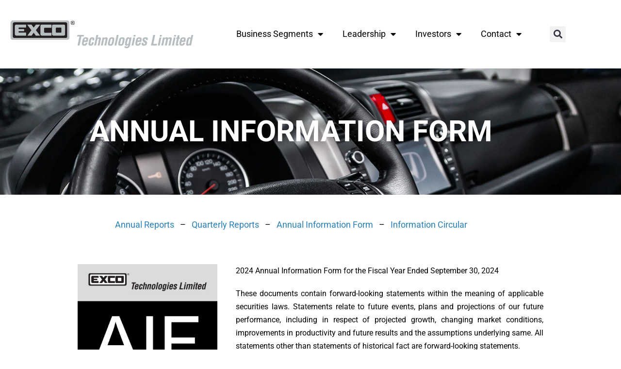

--- FILE ---
content_type: text/html; charset=UTF-8
request_url: https://www.excocorp.com/investors/financial-reports-public-filings/annual-information-forms/
body_size: 16146
content:
<!DOCTYPE html><html lang="en-US"><head><meta charset="UTF-8"><meta name="viewport" content="width=device-width, initial-scale=1.0, viewport-fit=cover" /><title>Annual Information Forms &#8211; Exco Technologies Limited</title><meta name='robots' content='max-image-preview:large' /><link rel="alternate" type="application/rss+xml" title="Exco Technologies Limited &raquo; Feed" href="https://www.excocorp.com/feed/" /><link rel="alternate" type="application/rss+xml" title="Exco Technologies Limited &raquo; Comments Feed" href="https://www.excocorp.com/comments/feed/" /><link rel="alternate" title="oEmbed (JSON)" type="application/json+oembed" href="https://www.excocorp.com/wp-json/oembed/1.0/embed?url=%2Finvestors%2Ffinancial-reports-public-filings%2Fannual-information-forms%2F" /><link rel="alternate" title="oEmbed (XML)" type="text/xml+oembed" href="https://www.excocorp.com/wp-json/oembed/1.0/embed?url=%2Finvestors%2Ffinancial-reports-public-filings%2Fannual-information-forms%2F&#038;format=xml" /><style id='wp-img-auto-sizes-contain-inline-css'>img:is([sizes=auto i],[sizes^="auto," i]){contain-intrinsic-size:3000px 1500px}
/*# sourceURL=wp-img-auto-sizes-contain-inline-css */</style><style id='wp-emoji-styles-inline-css'>img.wp-smiley, img.emoji {
		display: inline !important;
		border: none !important;
		box-shadow: none !important;
		height: 1em !important;
		width: 1em !important;
		margin: 0 0.07em !important;
		vertical-align: -0.1em !important;
		background: none !important;
		padding: 0 !important;
	}
/*# sourceURL=wp-emoji-styles-inline-css */</style><style id='classic-theme-styles-inline-css'>/*! This file is auto-generated */
.wp-block-button__link{color:#fff;background-color:#32373c;border-radius:9999px;box-shadow:none;text-decoration:none;padding:calc(.667em + 2px) calc(1.333em + 2px);font-size:1.125em}.wp-block-file__button{background:#32373c;color:#fff;text-decoration:none}
/*# sourceURL=/wp-includes/css/classic-themes.min.css */</style><style id='global-styles-inline-css'>:root{--wp--preset--aspect-ratio--square: 1;--wp--preset--aspect-ratio--4-3: 4/3;--wp--preset--aspect-ratio--3-4: 3/4;--wp--preset--aspect-ratio--3-2: 3/2;--wp--preset--aspect-ratio--2-3: 2/3;--wp--preset--aspect-ratio--16-9: 16/9;--wp--preset--aspect-ratio--9-16: 9/16;--wp--preset--color--black: #000000;--wp--preset--color--cyan-bluish-gray: #abb8c3;--wp--preset--color--white: #ffffff;--wp--preset--color--pale-pink: #f78da7;--wp--preset--color--vivid-red: #cf2e2e;--wp--preset--color--luminous-vivid-orange: #ff6900;--wp--preset--color--luminous-vivid-amber: #fcb900;--wp--preset--color--light-green-cyan: #7bdcb5;--wp--preset--color--vivid-green-cyan: #00d084;--wp--preset--color--pale-cyan-blue: #8ed1fc;--wp--preset--color--vivid-cyan-blue: #0693e3;--wp--preset--color--vivid-purple: #9b51e0;--wp--preset--color--accent: #cd2653;--wp--preset--color--primary: #000000;--wp--preset--color--secondary: #6d6d6d;--wp--preset--color--subtle-background: #dcd7ca;--wp--preset--color--background: #f5efe0;--wp--preset--gradient--vivid-cyan-blue-to-vivid-purple: linear-gradient(135deg,rgb(6,147,227) 0%,rgb(155,81,224) 100%);--wp--preset--gradient--light-green-cyan-to-vivid-green-cyan: linear-gradient(135deg,rgb(122,220,180) 0%,rgb(0,208,130) 100%);--wp--preset--gradient--luminous-vivid-amber-to-luminous-vivid-orange: linear-gradient(135deg,rgb(252,185,0) 0%,rgb(255,105,0) 100%);--wp--preset--gradient--luminous-vivid-orange-to-vivid-red: linear-gradient(135deg,rgb(255,105,0) 0%,rgb(207,46,46) 100%);--wp--preset--gradient--very-light-gray-to-cyan-bluish-gray: linear-gradient(135deg,rgb(238,238,238) 0%,rgb(169,184,195) 100%);--wp--preset--gradient--cool-to-warm-spectrum: linear-gradient(135deg,rgb(74,234,220) 0%,rgb(151,120,209) 20%,rgb(207,42,186) 40%,rgb(238,44,130) 60%,rgb(251,105,98) 80%,rgb(254,248,76) 100%);--wp--preset--gradient--blush-light-purple: linear-gradient(135deg,rgb(255,206,236) 0%,rgb(152,150,240) 100%);--wp--preset--gradient--blush-bordeaux: linear-gradient(135deg,rgb(254,205,165) 0%,rgb(254,45,45) 50%,rgb(107,0,62) 100%);--wp--preset--gradient--luminous-dusk: linear-gradient(135deg,rgb(255,203,112) 0%,rgb(199,81,192) 50%,rgb(65,88,208) 100%);--wp--preset--gradient--pale-ocean: linear-gradient(135deg,rgb(255,245,203) 0%,rgb(182,227,212) 50%,rgb(51,167,181) 100%);--wp--preset--gradient--electric-grass: linear-gradient(135deg,rgb(202,248,128) 0%,rgb(113,206,126) 100%);--wp--preset--gradient--midnight: linear-gradient(135deg,rgb(2,3,129) 0%,rgb(40,116,252) 100%);--wp--preset--font-size--small: 18px;--wp--preset--font-size--medium: 20px;--wp--preset--font-size--large: 26.25px;--wp--preset--font-size--x-large: 42px;--wp--preset--font-size--normal: 21px;--wp--preset--font-size--larger: 32px;--wp--preset--spacing--20: 0.44rem;--wp--preset--spacing--30: 0.67rem;--wp--preset--spacing--40: 1rem;--wp--preset--spacing--50: 1.5rem;--wp--preset--spacing--60: 2.25rem;--wp--preset--spacing--70: 3.38rem;--wp--preset--spacing--80: 5.06rem;--wp--preset--shadow--natural: 6px 6px 9px rgba(0, 0, 0, 0.2);--wp--preset--shadow--deep: 12px 12px 50px rgba(0, 0, 0, 0.4);--wp--preset--shadow--sharp: 6px 6px 0px rgba(0, 0, 0, 0.2);--wp--preset--shadow--outlined: 6px 6px 0px -3px rgb(255, 255, 255), 6px 6px rgb(0, 0, 0);--wp--preset--shadow--crisp: 6px 6px 0px rgb(0, 0, 0);}:where(.is-layout-flex){gap: 0.5em;}:where(.is-layout-grid){gap: 0.5em;}body .is-layout-flex{display: flex;}.is-layout-flex{flex-wrap: wrap;align-items: center;}.is-layout-flex > :is(*, div){margin: 0;}body .is-layout-grid{display: grid;}.is-layout-grid > :is(*, div){margin: 0;}:where(.wp-block-columns.is-layout-flex){gap: 2em;}:where(.wp-block-columns.is-layout-grid){gap: 2em;}:where(.wp-block-post-template.is-layout-flex){gap: 1.25em;}:where(.wp-block-post-template.is-layout-grid){gap: 1.25em;}.has-black-color{color: var(--wp--preset--color--black) !important;}.has-cyan-bluish-gray-color{color: var(--wp--preset--color--cyan-bluish-gray) !important;}.has-white-color{color: var(--wp--preset--color--white) !important;}.has-pale-pink-color{color: var(--wp--preset--color--pale-pink) !important;}.has-vivid-red-color{color: var(--wp--preset--color--vivid-red) !important;}.has-luminous-vivid-orange-color{color: var(--wp--preset--color--luminous-vivid-orange) !important;}.has-luminous-vivid-amber-color{color: var(--wp--preset--color--luminous-vivid-amber) !important;}.has-light-green-cyan-color{color: var(--wp--preset--color--light-green-cyan) !important;}.has-vivid-green-cyan-color{color: var(--wp--preset--color--vivid-green-cyan) !important;}.has-pale-cyan-blue-color{color: var(--wp--preset--color--pale-cyan-blue) !important;}.has-vivid-cyan-blue-color{color: var(--wp--preset--color--vivid-cyan-blue) !important;}.has-vivid-purple-color{color: var(--wp--preset--color--vivid-purple) !important;}.has-black-background-color{background-color: var(--wp--preset--color--black) !important;}.has-cyan-bluish-gray-background-color{background-color: var(--wp--preset--color--cyan-bluish-gray) !important;}.has-white-background-color{background-color: var(--wp--preset--color--white) !important;}.has-pale-pink-background-color{background-color: var(--wp--preset--color--pale-pink) !important;}.has-vivid-red-background-color{background-color: var(--wp--preset--color--vivid-red) !important;}.has-luminous-vivid-orange-background-color{background-color: var(--wp--preset--color--luminous-vivid-orange) !important;}.has-luminous-vivid-amber-background-color{background-color: var(--wp--preset--color--luminous-vivid-amber) !important;}.has-light-green-cyan-background-color{background-color: var(--wp--preset--color--light-green-cyan) !important;}.has-vivid-green-cyan-background-color{background-color: var(--wp--preset--color--vivid-green-cyan) !important;}.has-pale-cyan-blue-background-color{background-color: var(--wp--preset--color--pale-cyan-blue) !important;}.has-vivid-cyan-blue-background-color{background-color: var(--wp--preset--color--vivid-cyan-blue) !important;}.has-vivid-purple-background-color{background-color: var(--wp--preset--color--vivid-purple) !important;}.has-black-border-color{border-color: var(--wp--preset--color--black) !important;}.has-cyan-bluish-gray-border-color{border-color: var(--wp--preset--color--cyan-bluish-gray) !important;}.has-white-border-color{border-color: var(--wp--preset--color--white) !important;}.has-pale-pink-border-color{border-color: var(--wp--preset--color--pale-pink) !important;}.has-vivid-red-border-color{border-color: var(--wp--preset--color--vivid-red) !important;}.has-luminous-vivid-orange-border-color{border-color: var(--wp--preset--color--luminous-vivid-orange) !important;}.has-luminous-vivid-amber-border-color{border-color: var(--wp--preset--color--luminous-vivid-amber) !important;}.has-light-green-cyan-border-color{border-color: var(--wp--preset--color--light-green-cyan) !important;}.has-vivid-green-cyan-border-color{border-color: var(--wp--preset--color--vivid-green-cyan) !important;}.has-pale-cyan-blue-border-color{border-color: var(--wp--preset--color--pale-cyan-blue) !important;}.has-vivid-cyan-blue-border-color{border-color: var(--wp--preset--color--vivid-cyan-blue) !important;}.has-vivid-purple-border-color{border-color: var(--wp--preset--color--vivid-purple) !important;}.has-vivid-cyan-blue-to-vivid-purple-gradient-background{background: var(--wp--preset--gradient--vivid-cyan-blue-to-vivid-purple) !important;}.has-light-green-cyan-to-vivid-green-cyan-gradient-background{background: var(--wp--preset--gradient--light-green-cyan-to-vivid-green-cyan) !important;}.has-luminous-vivid-amber-to-luminous-vivid-orange-gradient-background{background: var(--wp--preset--gradient--luminous-vivid-amber-to-luminous-vivid-orange) !important;}.has-luminous-vivid-orange-to-vivid-red-gradient-background{background: var(--wp--preset--gradient--luminous-vivid-orange-to-vivid-red) !important;}.has-very-light-gray-to-cyan-bluish-gray-gradient-background{background: var(--wp--preset--gradient--very-light-gray-to-cyan-bluish-gray) !important;}.has-cool-to-warm-spectrum-gradient-background{background: var(--wp--preset--gradient--cool-to-warm-spectrum) !important;}.has-blush-light-purple-gradient-background{background: var(--wp--preset--gradient--blush-light-purple) !important;}.has-blush-bordeaux-gradient-background{background: var(--wp--preset--gradient--blush-bordeaux) !important;}.has-luminous-dusk-gradient-background{background: var(--wp--preset--gradient--luminous-dusk) !important;}.has-pale-ocean-gradient-background{background: var(--wp--preset--gradient--pale-ocean) !important;}.has-electric-grass-gradient-background{background: var(--wp--preset--gradient--electric-grass) !important;}.has-midnight-gradient-background{background: var(--wp--preset--gradient--midnight) !important;}.has-small-font-size{font-size: var(--wp--preset--font-size--small) !important;}.has-medium-font-size{font-size: var(--wp--preset--font-size--medium) !important;}.has-large-font-size{font-size: var(--wp--preset--font-size--large) !important;}.has-x-large-font-size{font-size: var(--wp--preset--font-size--x-large) !important;}
:where(.wp-block-post-template.is-layout-flex){gap: 1.25em;}:where(.wp-block-post-template.is-layout-grid){gap: 1.25em;}
:where(.wp-block-term-template.is-layout-flex){gap: 1.25em;}:where(.wp-block-term-template.is-layout-grid){gap: 1.25em;}
:where(.wp-block-columns.is-layout-flex){gap: 2em;}:where(.wp-block-columns.is-layout-grid){gap: 2em;}
:root :where(.wp-block-pullquote){font-size: 1.5em;line-height: 1.6;}
/*# sourceURL=global-styles-inline-css */</style><link rel='stylesheet' id='twentytwenty-style-css' href='https://www.excocorp.com/wp-content/cache/autoptimize/autoptimize_single_e87ad5ec25660b23b266fa0d7c82026e.php?ver=1.0.0' media='all' /><style id='twentytwenty-style-inline-css'>.color-accent,.color-accent-hover:hover,.color-accent-hover:focus,:root .has-accent-color,.has-drop-cap:not(:focus):first-letter,.wp-block-button.is-style-outline,a { color: #cd2653; }blockquote,.border-color-accent,.border-color-accent-hover:hover,.border-color-accent-hover:focus { border-color: #cd2653; }button,.button,.faux-button,.wp-block-button__link,.wp-block-file .wp-block-file__button,input[type="button"],input[type="reset"],input[type="submit"],.bg-accent,.bg-accent-hover:hover,.bg-accent-hover:focus,:root .has-accent-background-color,.comment-reply-link { background-color: #cd2653; }.fill-children-accent,.fill-children-accent * { fill: #cd2653; }body,.entry-title a,:root .has-primary-color { color: #000000; }:root .has-primary-background-color { background-color: #000000; }cite,figcaption,.wp-caption-text,.post-meta,.entry-content .wp-block-archives li,.entry-content .wp-block-categories li,.entry-content .wp-block-latest-posts li,.wp-block-latest-comments__comment-date,.wp-block-latest-posts__post-date,.wp-block-embed figcaption,.wp-block-image figcaption,.wp-block-pullquote cite,.comment-metadata,.comment-respond .comment-notes,.comment-respond .logged-in-as,.pagination .dots,.entry-content hr:not(.has-background),hr.styled-separator,:root .has-secondary-color { color: #6d6d6d; }:root .has-secondary-background-color { background-color: #6d6d6d; }pre,fieldset,input,textarea,table,table *,hr { border-color: #dcd7ca; }caption,code,code,kbd,samp,.wp-block-table.is-style-stripes tbody tr:nth-child(odd),:root .has-subtle-background-background-color { background-color: #dcd7ca; }.wp-block-table.is-style-stripes { border-bottom-color: #dcd7ca; }.wp-block-latest-posts.is-grid li { border-top-color: #dcd7ca; }:root .has-subtle-background-color { color: #dcd7ca; }body:not(.overlay-header) .primary-menu > li > a,body:not(.overlay-header) .primary-menu > li > .icon,.modal-menu a,.footer-menu a, .footer-widgets a:where(:not(.wp-block-button__link)),#site-footer .wp-block-button.is-style-outline,.wp-block-pullquote:before,.singular:not(.overlay-header) .entry-header a,.archive-header a,.header-footer-group .color-accent,.header-footer-group .color-accent-hover:hover { color: #cd2653; }.social-icons a,#site-footer button:not(.toggle),#site-footer .button,#site-footer .faux-button,#site-footer .wp-block-button__link,#site-footer .wp-block-file__button,#site-footer input[type="button"],#site-footer input[type="reset"],#site-footer input[type="submit"] { background-color: #cd2653; }.header-footer-group,body:not(.overlay-header) #site-header .toggle,.menu-modal .toggle { color: #000000; }body:not(.overlay-header) .primary-menu ul { background-color: #000000; }body:not(.overlay-header) .primary-menu > li > ul:after { border-bottom-color: #000000; }body:not(.overlay-header) .primary-menu ul ul:after { border-left-color: #000000; }.site-description,body:not(.overlay-header) .toggle-inner .toggle-text,.widget .post-date,.widget .rss-date,.widget_archive li,.widget_categories li,.widget cite,.widget_pages li,.widget_meta li,.widget_nav_menu li,.powered-by-wordpress,.footer-credits .privacy-policy,.to-the-top,.singular .entry-header .post-meta,.singular:not(.overlay-header) .entry-header .post-meta a { color: #6d6d6d; }.header-footer-group pre,.header-footer-group fieldset,.header-footer-group input,.header-footer-group textarea,.header-footer-group table,.header-footer-group table *,.footer-nav-widgets-wrapper,#site-footer,.menu-modal nav *,.footer-widgets-outer-wrapper,.footer-top { border-color: #dcd7ca; }.header-footer-group table caption,body:not(.overlay-header) .header-inner .toggle-wrapper::before { background-color: #dcd7ca; }
/*# sourceURL=twentytwenty-style-inline-css */</style><link rel='stylesheet' id='twentytwenty-fonts-css' href='https://www.excocorp.com/wp-content/cache/autoptimize/autoptimize_single_e6f251e669f2595623f05b4f938a747a.php?ver=1.0.0' media='all' /><link rel='stylesheet' id='twentytwenty-print-style-css' href='https://www.excocorp.com/wp-content/cache/autoptimize/autoptimize_single_96fcf2df63b61be32541d1f3a39a3a60.php?ver=1.0.0' media='print' /><link rel='stylesheet' id='elementor-frontend-css' href='https://www.excocorp.com/wp-content/plugins/elementor/assets/css/frontend.min.css?ver=3.34.3' media='all' /><link rel='stylesheet' id='widget-image-css' href='https://www.excocorp.com/wp-content/plugins/elementor/assets/css/widget-image.min.css?ver=3.34.3' media='all' /><link rel='stylesheet' id='widget-nav-menu-css' href='https://www.excocorp.com/wp-content/plugins/elementor-pro/assets/css/widget-nav-menu.min.css?ver=3.34.1' media='all' /><link rel='stylesheet' id='widget-search-form-css' href='https://www.excocorp.com/wp-content/plugins/elementor-pro/assets/css/widget-search-form.min.css?ver=3.34.1' media='all' /><link rel='stylesheet' id='elementor-icons-shared-0-css' href='https://www.excocorp.com/wp-content/plugins/elementor/assets/lib/font-awesome/css/fontawesome.min.css?ver=5.15.3' media='all' /><link rel='stylesheet' id='elementor-icons-fa-solid-css' href='https://www.excocorp.com/wp-content/plugins/elementor/assets/lib/font-awesome/css/solid.min.css?ver=5.15.3' media='all' /><link rel='stylesheet' id='e-sticky-css' href='https://www.excocorp.com/wp-content/plugins/elementor-pro/assets/css/modules/sticky.min.css?ver=3.34.1' media='all' /><link rel='stylesheet' id='elementor-icons-css' href='https://www.excocorp.com/wp-content/plugins/elementor/assets/lib/eicons/css/elementor-icons.min.css?ver=5.46.0' media='all' /><link rel='stylesheet' id='elementor-post-7-css' href='https://www.excocorp.com/wp-content/cache/autoptimize/autoptimize_single_ee66699cbb5e865f3982164962daf23f.php?ver=1769470812' media='all' /><link rel='stylesheet' id='widget-heading-css' href='https://www.excocorp.com/wp-content/plugins/elementor/assets/css/widget-heading.min.css?ver=3.34.3' media='all' /><link rel='stylesheet' id='e-motion-fx-css' href='https://www.excocorp.com/wp-content/plugins/elementor-pro/assets/css/modules/motion-fx.min.css?ver=3.34.1' media='all' /><link rel='stylesheet' id='elementor-post-1010-css' href='https://www.excocorp.com/wp-content/cache/autoptimize/autoptimize_single_86abb6a8313e4afb5a251fe0cfa340d3.php?ver=1769470980' media='all' /><link rel='stylesheet' id='elementor-post-6-css' href='https://www.excocorp.com/wp-content/cache/autoptimize/autoptimize_single_02901396be4481c0911fea1f6a8ee63d.php?ver=1769470813' media='all' /><link rel='stylesheet' id='elementor-post-14-css' href='https://www.excocorp.com/wp-content/cache/autoptimize/autoptimize_single_4d64935d31e0c15a7b1ae390ab1d7b3d.php?ver=1769470813' media='all' /><link rel='stylesheet' id='dashicons-css' href='https://www.excocorp.com/wp-includes/css/dashicons.min.css?ver=4519905cfa16c6d197faa448e9c24614' media='all' /><link rel='stylesheet' id='eael-general-css' href='https://www.excocorp.com/wp-content/plugins/essential-addons-for-elementor-lite/assets/front-end/css/view/general.min.css?ver=6.1.10' media='all' /><link rel='stylesheet' id='elementor-gf-local-roboto-css' href='https://www.excocorp.com/wp-content/cache/autoptimize/autoptimize_single_22215af2c26d90be99900735876d7003.php?ver=1742300974' media='all' /><link rel='stylesheet' id='elementor-gf-local-robotoslab-css' href='https://www.excocorp.com/wp-content/cache/autoptimize/autoptimize_single_3a89ee7b7932da73f7e9009998f12956.php?ver=1742300982' media='all' /> <script src="https://www.excocorp.com/wp-content/cache/autoptimize/autoptimize_single_ad26f5138a67c5fd12eda0809e094cba.php?ver=1.0.0" id="twentytwenty-js-js" defer data-wp-strategy="defer"></script> <script src="/wp-includes/js/jquery/jquery.min.js?ver=3.7.1" id="jquery-core-js"></script> <script defer src="/wp-includes/js/jquery/jquery-migrate.min.js?ver=3.4.1" id="jquery-migrate-js"></script> <link rel="https://api.w.org/" href="https://www.excocorp.com/wp-json/" /><link rel="alternate" title="JSON" type="application/json" href="https://www.excocorp.com/wp-json/wp/v2/pages/1010" /><link rel="canonical" href="/investors/financial-reports-public-filings/annual-information-forms/" /><style id="essential-blocks-global-styles">:root {
                --eb-global-primary-color: #101828;
--eb-global-secondary-color: #475467;
--eb-global-tertiary-color: #98A2B3;
--eb-global-text-color: #475467;
--eb-global-heading-color: #1D2939;
--eb-global-link-color: #444CE7;
--eb-global-background-color: #F9FAFB;
--eb-global-button-text-color: #FFFFFF;
--eb-global-button-background-color: #101828;
--eb-gradient-primary-color: linear-gradient(90deg, hsla(259, 84%, 78%, 1) 0%, hsla(206, 67%, 75%, 1) 100%);
--eb-gradient-secondary-color: linear-gradient(90deg, hsla(18, 76%, 85%, 1) 0%, hsla(203, 69%, 84%, 1) 100%);
--eb-gradient-tertiary-color: linear-gradient(90deg, hsla(248, 21%, 15%, 1) 0%, hsla(250, 14%, 61%, 1) 100%);
--eb-gradient-background-color: linear-gradient(90deg, rgb(250, 250, 250) 0%, rgb(233, 233, 233) 49%, rgb(244, 243, 243) 100%);

                --eb-tablet-breakpoint: 1024px;
--eb-mobile-breakpoint: 767px;

            }</style><script src="https://ajax.googleapis.com/ajax/libs/jquery/3.5.1/jquery.min.js"></script> <script defer src="[data-uri]"></script>  <script defer src="https://www.googletagmanager.com/gtag/js?id=UA-12124786-1"></script> <script defer src="[data-uri]"></script> <style>.ppw-ppf-input-container { background-color: !important; padding: px!important; border-radius: px!important; } .ppw-ppf-input-container div.ppw-ppf-headline { font-size: px!important; font-weight: !important; color: !important; } .ppw-ppf-input-container div.ppw-ppf-desc { font-size: px!important; font-weight: !important; color: !important; } .ppw-ppf-input-container label.ppw-pwd-label { font-size: px!important; font-weight: !important; color: !important; } div.ppwp-wrong-pw-error { font-size: px!important; font-weight: !important; color: #dc3232!important; background: !important; } .ppw-ppf-input-container input[type='submit'] { color: !important; background: !important; } .ppw-ppf-input-container input[type='submit']:hover { color: !important; background: !important; } .ppw-ppf-desc-below { font-size: px!important; font-weight: !important; color: !important; }</style><style>.ppw-form { background-color: !important; padding: px!important; border-radius: px!important; } .ppw-headline.ppw-pcp-pf-headline { font-size: px!important; font-weight: !important; color: !important; } .ppw-description.ppw-pcp-pf-desc { font-size: px!important; font-weight: !important; color: !important; } .ppw-pcp-pf-desc-above-btn { display: block; } .ppw-pcp-pf-desc-below-form { font-size: px!important; font-weight: !important; color: !important; } .ppw-input label.ppw-pcp-password-label { font-size: px!important; font-weight: !important; color: !important; } .ppw-form input[type='submit'] { color: !important; background: !important; } .ppw-form input[type='submit']:hover { color: !important; background: !important; } div.ppw-error.ppw-pcp-pf-error-msg { font-size: px!important; font-weight: !important; color: #dc3232!important; background: !important; }</style> <script defer src="[data-uri]"></script> <meta name="generator" content="Elementor 3.34.3; features: additional_custom_breakpoints; settings: css_print_method-external, google_font-enabled, font_display-auto"><style>.recentcomments a{display:inline !important;padding:0 !important;margin:0 !important;}</style><style>.e-con.e-parent:nth-of-type(n+4):not(.e-lazyloaded):not(.e-no-lazyload),
				.e-con.e-parent:nth-of-type(n+4):not(.e-lazyloaded):not(.e-no-lazyload) * {
					background-image: none !important;
				}
				@media screen and (max-height: 1024px) {
					.e-con.e-parent:nth-of-type(n+3):not(.e-lazyloaded):not(.e-no-lazyload),
					.e-con.e-parent:nth-of-type(n+3):not(.e-lazyloaded):not(.e-no-lazyload) * {
						background-image: none !important;
					}
				}
				@media screen and (max-height: 640px) {
					.e-con.e-parent:nth-of-type(n+2):not(.e-lazyloaded):not(.e-no-lazyload),
					.e-con.e-parent:nth-of-type(n+2):not(.e-lazyloaded):not(.e-no-lazyload) * {
						background-image: none !important;
					}
				}</style><style id="wp-custom-css">.cstm {
    background-image: url("/wp-content/uploads/2020/03/committee.jpg");
    background-position: center center;
    background-repeat: no-repeat;
    background-size: cover;
    padding-bottom: 120px;
    padding-top: 120px;
    color: 
    #fff;
    text-align: center;
}
.protected-post-form
{
	text-align:center; margin:auto;
	padding:40px;
}
.cstm h2
{
	font-size:30px;
}
.protected-post-form input[type=password]
{
	padding:12px;
	border:1px solid;
}
.protected-post-form .button
{
	font-size: 18px !important;
font-weight: 300  !important;
text-transform: none ;
line-height: 1.5em  !important;
background-color:
#2980B9  !important;
	border:0;
padding: 10px  90px  !important;
}
.n2-ss-slider .n2-ss-img-wrapper, .n3-ss-slider .n3-ss-img-wrapper img
{
	max-width:691px;
}
.n2-ss-slider .n2-ss-layer-content [data-pm=normal].n2-ss-layer,.n3-ss-slider .n3-ss-layer-content [data-pm=normal].n3-ss-layer
{
	max-width:1100px
}
.elementor-location-popup p
{
	margin:0;
	text-align:justify
}
.elementor-location-popup .elementor-widget:not(:last-child)
{
	margin-bottom:0;
}
@media screen and (max-width:600px)
{
	.ann-container img
	{
		max-height:unset !important
	}
}</style></head><body data-rsssl=1 class="wp-singular page-template page-template-AIF page-template-AIF-php page page-id-1010 page-child parent-pageid-527 wp-embed-responsive wp-theme-twentytwenty wp-child-theme-Exco singular enable-search-modal missing-post-thumbnail has-no-pagination not-showing-comments show-avatars AIF footer-top-visible elementor-default elementor-kit-7 elementor-page elementor-page-1010"> <a class="skip-link screen-reader-text" href="#site-content">Skip to the content</a><header data-elementor-type="header" data-elementor-id="6" class="elementor elementor-6 elementor-location-header" data-elementor-post-type="elementor_library"><section class="elementor-section elementor-top-section elementor-element elementor-element-dafa834 elementor-section-content-middle elementor-section-stretched elementor-section-boxed elementor-section-height-default elementor-section-height-default" data-id="dafa834" data-element_type="section" data-settings="{&quot;sticky&quot;:&quot;top&quot;,&quot;stretch_section&quot;:&quot;section-stretched&quot;,&quot;background_background&quot;:&quot;classic&quot;,&quot;sticky_on&quot;:[&quot;desktop&quot;,&quot;tablet&quot;,&quot;mobile&quot;],&quot;sticky_offset&quot;:0,&quot;sticky_effects_offset&quot;:0,&quot;sticky_anchor_link_offset&quot;:0}"><div class="elementor-container elementor-column-gap-default"><div class="elementor-column elementor-col-33 elementor-top-column elementor-element elementor-element-803fd35" data-id="803fd35" data-element_type="column"><div class="elementor-widget-wrap elementor-element-populated"><div class="elementor-element elementor-element-8461d41 elementor-widget elementor-widget-image" data-id="8461d41" data-element_type="widget" data-widget_type="image.default"><div class="elementor-widget-container"> <a href="/"> <img fetchpriority="high" width="625" height="126" src="/wp-content/uploads/2020/02/exco-logo.png" class="attachment-full size-full wp-image-39" alt="Exco Technologies Limited" srcset="/wp-content/uploads/2020/02/exco-logo.png 625w, /wp-content/uploads/2020/02/exco-logo-300x60.png 300w" sizes="(max-width: 625px) 100vw, 625px" /> </a></div></div></div></div><div class="elementor-column elementor-col-33 elementor-top-column elementor-element elementor-element-05af0ce" data-id="05af0ce" data-element_type="column"><div class="elementor-widget-wrap elementor-element-populated"><div class="elementor-element elementor-element-321287a elementor-nav-menu__align-end elementor-nav-menu--stretch elementor-nav-menu--dropdown-tablet elementor-nav-menu__text-align-aside elementor-nav-menu--toggle elementor-nav-menu--burger elementor-widget elementor-widget-nav-menu" data-id="321287a" data-element_type="widget" data-settings="{&quot;full_width&quot;:&quot;stretch&quot;,&quot;layout&quot;:&quot;horizontal&quot;,&quot;submenu_icon&quot;:{&quot;value&quot;:&quot;&lt;i class=\&quot;fas fa-caret-down\&quot; aria-hidden=\&quot;true\&quot;&gt;&lt;\/i&gt;&quot;,&quot;library&quot;:&quot;fa-solid&quot;},&quot;toggle&quot;:&quot;burger&quot;}" data-widget_type="nav-menu.default"><div class="elementor-widget-container"><nav aria-label="Menu" class="elementor-nav-menu--main elementor-nav-menu__container elementor-nav-menu--layout-horizontal e--pointer-none"><ul id="menu-1-321287a" class="elementor-nav-menu"><li class="menu-item menu-item-type-custom menu-item-object-custom menu-item-has-children menu-item-254"><a href="#" class="elementor-item elementor-item-anchor">Business Segments</a><ul class="sub-menu elementor-nav-menu--dropdown"><li class="menu-item menu-item-type-post_type menu-item-object-page menu-item-203"><a href="/about/automotive-solutions-group/" class="elementor-sub-item">Automotive Solutions</a></li><li class="menu-item menu-item-type-post_type menu-item-object-page menu-item-1638"><a href="/about/die-cast-extrusion-groups/" class="elementor-sub-item">Die Cast &#038; Extrusion</a></li></ul></li><li class="menu-item menu-item-type-custom menu-item-object-custom menu-item-has-children menu-item-253"><a href="#" class="elementor-item elementor-item-anchor">Leadership</a><ul class="sub-menu elementor-nav-menu--dropdown"><li class="menu-item menu-item-type-post_type menu-item-object-page menu-item-231"><a href="/leadership/" class="elementor-sub-item">Leadership &#038; Governance</a></li><li class="menu-item menu-item-type-post_type menu-item-object-page menu-item-has-children menu-item-252"><a href="/leadership/board-of-directors/" class="elementor-sub-item">Board of Directors</a><ul class="sub-menu elementor-nav-menu--dropdown"><li class="menu-item menu-item-type-post_type menu-item-object-page menu-item-964"><a href="/committees/" class="elementor-sub-item">Committees</a></li></ul></li><li class="menu-item menu-item-type-post_type menu-item-object-page menu-item-263"><a href="/leadership/executive-officers/" class="elementor-sub-item">Executive Officers</a></li><li class="menu-item menu-item-type-post_type menu-item-object-page menu-item-289"><a href="/leadership/mission/" class="elementor-sub-item">Mission, Vision &#038; Values</a></li><li class="menu-item menu-item-type-post_type menu-item-object-page menu-item-3379"><a href="/leadership/sustainability/" class="elementor-sub-item">Sustainability</a></li><li class="menu-item menu-item-type-post_type menu-item-object-page menu-item-318"><a href="/leadership/corporate-governance-documents/" class="elementor-sub-item">Corporate Governance Documents</a></li></ul></li><li class="menu-item menu-item-type-custom menu-item-object-custom current-menu-ancestor menu-item-has-children menu-item-255"><a href="#" class="elementor-item elementor-item-anchor">Investors</a><ul class="sub-menu elementor-nav-menu--dropdown"><li class="menu-item menu-item-type-custom menu-item-object-custom current-menu-ancestor current-menu-parent menu-item-has-children menu-item-3474"><a href="#" class="elementor-sub-item elementor-item-anchor">Financial Reports &#038; Public Filings</a><ul class="sub-menu elementor-nav-menu--dropdown"><li class="menu-item menu-item-type-post_type menu-item-object-page menu-item-380"><a href="/investors/financial-reports-public-filings/annual-reports/" class="elementor-sub-item">Annual Reports</a></li><li class="menu-item menu-item-type-post_type menu-item-object-page menu-item-1037"><a href="/investors/financial-reports-public-filings/quarterly-reports/" class="elementor-sub-item">Quarterly Reports</a></li><li class="menu-item menu-item-type-post_type menu-item-object-page current-menu-item page_item page-item-1010 current_page_item menu-item-1036"><a href="/investors/financial-reports-public-filings/annual-information-forms/" aria-current="page" class="elementor-sub-item elementor-item-active">Annual Information Form</a></li><li class="menu-item menu-item-type-post_type menu-item-object-page menu-item-1035"><a href="/investors/financial-reports-public-filings/information-circulars/" class="elementor-sub-item">Information Circular</a></li></ul></li><li class="menu-item menu-item-type-post_type menu-item-object-page menu-item-204"><a href="/news/" class="elementor-sub-item">News &#038; Press Releases</a></li><li class="menu-item menu-item-type-post_type menu-item-object-page menu-item-996"><a href="/investors/investor-presentations/" class="elementor-sub-item">Investor Presentations/ Events</a></li><li class="menu-item menu-item-type-post_type menu-item-object-page menu-item-962"><a href="/investors/shareholder-information/" class="elementor-sub-item">Shareholder Information</a></li></ul></li><li class="menu-item menu-item-type-custom menu-item-object-custom menu-item-has-children menu-item-379"><a href="#" class="elementor-item elementor-item-anchor">Contact</a><ul class="sub-menu elementor-nav-menu--dropdown"><li class="menu-item menu-item-type-post_type menu-item-object-page menu-item-377"><a href="/contact-us/" class="elementor-sub-item">Corporate Head Office</a></li><li class="menu-item menu-item-type-post_type menu-item-object-page menu-item-378"><a href="/contact-us/accessibility/" class="elementor-sub-item">Accessibility</a></li><li class="menu-item menu-item-type-custom menu-item-object-custom menu-item-4787"><a href="/wp-content/uploads/2025/05/Exco-2024-Forced-and-Child-Labour-Report.pdf" class="elementor-sub-item">Child Labour Report</a></li></ul></li></ul></nav><div class="elementor-menu-toggle" role="button" tabindex="0" aria-label="Menu Toggle" aria-expanded="false"> <i aria-hidden="true" role="presentation" class="elementor-menu-toggle__icon--open eicon-menu-bar"></i><i aria-hidden="true" role="presentation" class="elementor-menu-toggle__icon--close eicon-close"></i></div><nav class="elementor-nav-menu--dropdown elementor-nav-menu__container" aria-hidden="true"><ul id="menu-2-321287a" class="elementor-nav-menu"><li class="menu-item menu-item-type-custom menu-item-object-custom menu-item-has-children menu-item-254"><a href="#" class="elementor-item elementor-item-anchor" tabindex="-1">Business Segments</a><ul class="sub-menu elementor-nav-menu--dropdown"><li class="menu-item menu-item-type-post_type menu-item-object-page menu-item-203"><a href="/about/automotive-solutions-group/" class="elementor-sub-item" tabindex="-1">Automotive Solutions</a></li><li class="menu-item menu-item-type-post_type menu-item-object-page menu-item-1638"><a href="/about/die-cast-extrusion-groups/" class="elementor-sub-item" tabindex="-1">Die Cast &#038; Extrusion</a></li></ul></li><li class="menu-item menu-item-type-custom menu-item-object-custom menu-item-has-children menu-item-253"><a href="#" class="elementor-item elementor-item-anchor" tabindex="-1">Leadership</a><ul class="sub-menu elementor-nav-menu--dropdown"><li class="menu-item menu-item-type-post_type menu-item-object-page menu-item-231"><a href="/leadership/" class="elementor-sub-item" tabindex="-1">Leadership &#038; Governance</a></li><li class="menu-item menu-item-type-post_type menu-item-object-page menu-item-has-children menu-item-252"><a href="/leadership/board-of-directors/" class="elementor-sub-item" tabindex="-1">Board of Directors</a><ul class="sub-menu elementor-nav-menu--dropdown"><li class="menu-item menu-item-type-post_type menu-item-object-page menu-item-964"><a href="/committees/" class="elementor-sub-item" tabindex="-1">Committees</a></li></ul></li><li class="menu-item menu-item-type-post_type menu-item-object-page menu-item-263"><a href="/leadership/executive-officers/" class="elementor-sub-item" tabindex="-1">Executive Officers</a></li><li class="menu-item menu-item-type-post_type menu-item-object-page menu-item-289"><a href="/leadership/mission/" class="elementor-sub-item" tabindex="-1">Mission, Vision &#038; Values</a></li><li class="menu-item menu-item-type-post_type menu-item-object-page menu-item-3379"><a href="/leadership/sustainability/" class="elementor-sub-item" tabindex="-1">Sustainability</a></li><li class="menu-item menu-item-type-post_type menu-item-object-page menu-item-318"><a href="/leadership/corporate-governance-documents/" class="elementor-sub-item" tabindex="-1">Corporate Governance Documents</a></li></ul></li><li class="menu-item menu-item-type-custom menu-item-object-custom current-menu-ancestor menu-item-has-children menu-item-255"><a href="#" class="elementor-item elementor-item-anchor" tabindex="-1">Investors</a><ul class="sub-menu elementor-nav-menu--dropdown"><li class="menu-item menu-item-type-custom menu-item-object-custom current-menu-ancestor current-menu-parent menu-item-has-children menu-item-3474"><a href="#" class="elementor-sub-item elementor-item-anchor" tabindex="-1">Financial Reports &#038; Public Filings</a><ul class="sub-menu elementor-nav-menu--dropdown"><li class="menu-item menu-item-type-post_type menu-item-object-page menu-item-380"><a href="/investors/financial-reports-public-filings/annual-reports/" class="elementor-sub-item" tabindex="-1">Annual Reports</a></li><li class="menu-item menu-item-type-post_type menu-item-object-page menu-item-1037"><a href="/investors/financial-reports-public-filings/quarterly-reports/" class="elementor-sub-item" tabindex="-1">Quarterly Reports</a></li><li class="menu-item menu-item-type-post_type menu-item-object-page current-menu-item page_item page-item-1010 current_page_item menu-item-1036"><a href="/investors/financial-reports-public-filings/annual-information-forms/" aria-current="page" class="elementor-sub-item elementor-item-active" tabindex="-1">Annual Information Form</a></li><li class="menu-item menu-item-type-post_type menu-item-object-page menu-item-1035"><a href="/investors/financial-reports-public-filings/information-circulars/" class="elementor-sub-item" tabindex="-1">Information Circular</a></li></ul></li><li class="menu-item menu-item-type-post_type menu-item-object-page menu-item-204"><a href="/news/" class="elementor-sub-item" tabindex="-1">News &#038; Press Releases</a></li><li class="menu-item menu-item-type-post_type menu-item-object-page menu-item-996"><a href="/investors/investor-presentations/" class="elementor-sub-item" tabindex="-1">Investor Presentations/ Events</a></li><li class="menu-item menu-item-type-post_type menu-item-object-page menu-item-962"><a href="/investors/shareholder-information/" class="elementor-sub-item" tabindex="-1">Shareholder Information</a></li></ul></li><li class="menu-item menu-item-type-custom menu-item-object-custom menu-item-has-children menu-item-379"><a href="#" class="elementor-item elementor-item-anchor" tabindex="-1">Contact</a><ul class="sub-menu elementor-nav-menu--dropdown"><li class="menu-item menu-item-type-post_type menu-item-object-page menu-item-377"><a href="/contact-us/" class="elementor-sub-item" tabindex="-1">Corporate Head Office</a></li><li class="menu-item menu-item-type-post_type menu-item-object-page menu-item-378"><a href="/contact-us/accessibility/" class="elementor-sub-item" tabindex="-1">Accessibility</a></li><li class="menu-item menu-item-type-custom menu-item-object-custom menu-item-4787"><a href="/wp-content/uploads/2025/05/Exco-2024-Forced-and-Child-Labour-Report.pdf" class="elementor-sub-item" tabindex="-1">Child Labour Report</a></li></ul></li></ul></nav></div></div></div></div><div class="elementor-column elementor-col-33 elementor-top-column elementor-element elementor-element-4d6faf1 elementor-hidden-phone" data-id="4d6faf1" data-element_type="column"><div class="elementor-widget-wrap elementor-element-populated"><div class="elementor-element elementor-element-c53b6b2 elementor-search-form--skin-full_screen elementor-widget elementor-widget-search-form" data-id="c53b6b2" data-element_type="widget" data-settings="{&quot;skin&quot;:&quot;full_screen&quot;}" data-widget_type="search-form.default"><div class="elementor-widget-container"> <search role="search"><form class="elementor-search-form" action="https://www.excocorp.com" method="get"><div class="elementor-search-form__toggle" role="button" tabindex="0" aria-label="Search"> <i aria-hidden="true" class="fas fa-search"></i></div><div class="elementor-search-form__container"> <label class="elementor-screen-only" for="elementor-search-form-c53b6b2">Search</label> <input id="elementor-search-form-c53b6b2" placeholder="Search..." class="elementor-search-form__input" type="search" name="s" value=""><div class="dialog-lightbox-close-button dialog-close-button" role="button" tabindex="0" aria-label="Close this search box."> <i aria-hidden="true" class="eicon-close"></i></div></div></form> </search></div></div></div></div></div></section></header><div data-elementor-type="wp-page" data-elementor-id="1010" class="elementor elementor-1010" data-elementor-post-type="page"><section class="elementor-section elementor-top-section elementor-element elementor-element-471dc7d elementor-section-stretched elementor-section-boxed elementor-section-height-default elementor-section-height-default" data-id="471dc7d" data-element_type="section" data-settings="{&quot;stretch_section&quot;:&quot;section-stretched&quot;,&quot;background_background&quot;:&quot;classic&quot;,&quot;background_motion_fx_motion_fx_scrolling&quot;:&quot;yes&quot;,&quot;background_motion_fx_translateY_effect&quot;:&quot;yes&quot;,&quot;background_motion_fx_translateY_affectedRange&quot;:{&quot;unit&quot;:&quot;%&quot;,&quot;size&quot;:&quot;&quot;,&quot;sizes&quot;:{&quot;start&quot;:9,&quot;end&quot;:100}},&quot;background_motion_fx_translateY_speed&quot;:{&quot;unit&quot;:&quot;px&quot;,&quot;size&quot;:4,&quot;sizes&quot;:[]},&quot;background_motion_fx_devices&quot;:[&quot;desktop&quot;,&quot;tablet&quot;,&quot;mobile&quot;]}"><div class="elementor-background-overlay"></div><div class="elementor-container elementor-column-gap-no"><div class="elementor-column elementor-col-100 elementor-top-column elementor-element elementor-element-873a228" data-id="873a228" data-element_type="column"><div class="elementor-widget-wrap elementor-element-populated"><div class="elementor-element elementor-element-63b73a6 elementor-widget elementor-widget-heading" data-id="63b73a6" data-element_type="widget" data-widget_type="heading.default"><div class="elementor-widget-container"><h1 class="elementor-heading-title elementor-size-default">annual information form</h1></div></div></div></div></div></section><section class="elementor-section elementor-top-section elementor-element elementor-element-27f44b4 elementor-section-boxed elementor-section-height-default elementor-section-height-default" data-id="27f44b4" data-element_type="section"><div class="elementor-container elementor-column-gap-default"><div class="elementor-column elementor-col-100 elementor-top-column elementor-element elementor-element-81f836f" data-id="81f836f" data-element_type="column"><div class="elementor-widget-wrap elementor-element-populated"><div class="elementor-element elementor-element-7fa4f00 elementor-widget elementor-widget-text-editor" data-id="7fa4f00" data-element_type="widget" data-widget_type="text-editor.default"><div class="elementor-widget-container"><p><a href="/investors/financial-reports-public-filings/annual-reports/">Annual Reports</a>   &#8211;   <a href="/investors/financial-reports-public-filings/quarterly-reports/">Quarterly Reports</a>   &#8211;   <a href="/investors/financial-reports-public-filings/annual-information-forms/">Annual Information Form</a>   &#8211;   <a href="/investors/financial-reports-public-filings/information-circulars/">Information Circular</a></p></div></div></div></div></div></section></div><style>* {
  box-sizing: border-box;
}
.ann-container
{
	padding:50px 0;
}
.column {
  float: left;
  width: 12.5%;
  padding: 10px;
  text-align:center;
}
.row
{
	max-width:1200px;
	margin:auto;
}
.row img
{
	max-width:100%;
	height:auto;
}
.row:after {
  content: "";
  display: table;
  clear: both;
}
.row h3
{
	margin-top:5px;
}
.row h3 a
{
	color:#2980B9;
	font-size:18px;
	text-decoration:none
}
.row h3 a:hover
{
	color:#16A085;
	text-decoration:underline;
}

.featured-container
{
	padding:50px 20px;
	background:#fff;
	max-width:1000px;
	margin:auto;
}
.featured-container .left
{
	max-width:30%;
	float:left;
	text-align:center;
}
.featured-container .right
{
	max-width:66%;
	float:right
}
.right p
{
	margin:0;
	font-size:16px;
	text-align:justify;
	margin-bottom:20px;
}
@media screen and (max-width:600px)
{
.featured-container	.left, .featured-container .right,.column
	{
		float:none;
		width:100%;
		margin-top:10px;
		max-width:unset; text-align:center;
	}
}</style><div class="featured-container"><div class="row"><div class="left"><a href="/wp-content/uploads/2024/12/2024-AIF.pdf"><img width="400" height="518" src="/wp-content/uploads/2024/12/AIF-2024.jpg" class="attachment-post-thumbnail size-post-thumbnail wp-post-image" alt="AIF-2024" decoding="async" srcset="/wp-content/uploads/2024/12/AIF-2024.jpg 400w, /wp-content/uploads/2024/12/AIF-2024-232x300.jpg 232w" sizes="(max-width: 400px) 100vw, 400px" /><h3>2024 AIF</a></h3></div><div class="right"><p>2024 Annual Information Form for the Fiscal Year Ended September 30, 2024</p><p>These documents contain forward-looking statements within the meaning of applicable securities laws. Statements relate to future events, plans and projections of our future performance, including in respect of projected growth, changing market conditions, improvements in productivity and future results and the assumptions underlying same. All statements other than statements of historical fact are forward-looking statements.</p></div></div></div><div class="ann-container" style="display:none"><div class="row"><div class="column"><a href="/wp-content/uploads/2024/01/2023-AIF-FINAL.pdf"><img width="400" height="518" src="/wp-content/uploads/2024/01/AIF-2023.jpg" class="attachment-post-thumbnail size-post-thumbnail wp-post-image" alt="AIF-2023" decoding="async" srcset="/wp-content/uploads/2024/01/AIF-2023.jpg 400w, /wp-content/uploads/2024/01/AIF-2023-232x300.jpg 232w" sizes="(max-width: 400px) 100vw, 400px" /><h3>2023 AIF</a></h3></div><div class="column"><a href="/wp-content/uploads/2022/12/2022-AIF-Final.pdf"><img width="400" height="518" src="/wp-content/uploads/2022/12/AIF-2022.jpg" class="attachment-post-thumbnail size-post-thumbnail wp-post-image" alt="Annual Information Form" decoding="async" srcset="/wp-content/uploads/2022/12/AIF-2022.jpg 400w, /wp-content/uploads/2022/12/AIF-2022-232x300.jpg 232w" sizes="(max-width: 400px) 100vw, 400px" /><h3>2022 AIF</a></h3></div><div class="column"><a href="/wp-content/uploads/2021/12/2021-Annual-Information-Form-1.pdf"><img width="400" height="518" src="/wp-content/uploads/2021/12/AIF-2021.jpg" class="attachment-post-thumbnail size-post-thumbnail wp-post-image" alt="AIF 2021" decoding="async" srcset="/wp-content/uploads/2021/12/AIF-2021.jpg 400w, /wp-content/uploads/2021/12/AIF-2021-232x300.jpg 232w" sizes="(max-width: 400px) 100vw, 400px" /><h3>2021 AIF</a></h3></div><div class="column"><a href="/wp-content/uploads/2020/12/Annual-Information-Form-AIF-2020.pdf"><img width="400" height="518" src="/wp-content/uploads/2020/12/fin-aif-2020.jpg" class="attachment-post-thumbnail size-post-thumbnail wp-post-image" alt="AIF 2020" decoding="async" srcset="/wp-content/uploads/2020/12/fin-aif-2020.jpg 400w, /wp-content/uploads/2020/12/fin-aif-2020-232x300.jpg 232w" sizes="(max-width: 400px) 100vw, 400px" /><h3>2020 AIF</a></h3></div><div class="column"><a href="/wp-content/uploads/2020/03/EXCO_AIF_2019-1.pdf"><img width="400" height="518" src="/wp-content/uploads/2020/03/fin-AIF-1.jpg" class="attachment-post-thumbnail size-post-thumbnail wp-post-image" alt="AIF" decoding="async" srcset="/wp-content/uploads/2020/03/fin-AIF-1.jpg 400w, /wp-content/uploads/2020/03/fin-AIF-1-232x300.jpg 232w" sizes="(max-width: 400px) 100vw, 400px" /><h3>2019 AIF</a></h3></div><div class="column"><a href="/wp-content/uploads/2020/03/EXCO_AIF_2018.pdf"><img width="400" height="518" src="/wp-content/uploads/2020/03/fin-AIF-1.jpg" class="attachment-post-thumbnail size-post-thumbnail wp-post-image" alt="AIF" decoding="async" srcset="/wp-content/uploads/2020/03/fin-AIF-1.jpg 400w, /wp-content/uploads/2020/03/fin-AIF-1-232x300.jpg 232w" sizes="(max-width: 400px) 100vw, 400px" /><h3>2018 AIF</a></h3></div><div class="column"><a href="/wp-content/uploads/2020/03/EXCO_AIF_2017.pdf"><img width="400" height="518" src="/wp-content/uploads/2020/03/fin-AIF-1.jpg" class="attachment-post-thumbnail size-post-thumbnail wp-post-image" alt="AIF" decoding="async" srcset="/wp-content/uploads/2020/03/fin-AIF-1.jpg 400w, /wp-content/uploads/2020/03/fin-AIF-1-232x300.jpg 232w" sizes="(max-width: 400px) 100vw, 400px" /><h3>2017 AIF</a></h3></div><div class="column"><a href="/wp-content/uploads/2020/03/EXCO_AIF_2016.pdf"><img width="400" height="518" src="/wp-content/uploads/2020/03/fin-AIF-1.jpg" class="attachment-post-thumbnail size-post-thumbnail wp-post-image" alt="AIF" decoding="async" srcset="/wp-content/uploads/2020/03/fin-AIF-1.jpg 400w, /wp-content/uploads/2020/03/fin-AIF-1-232x300.jpg 232w" sizes="(max-width: 400px) 100vw, 400px" /><h3>2016 AIF</a></h3></div><div class="column"><a href="/wp-content/uploads/2020/03/EXCO_AIF_2015.pdf"><img width="400" height="518" src="/wp-content/uploads/2020/03/fin-AIF-1.jpg" class="attachment-post-thumbnail size-post-thumbnail wp-post-image" alt="AIF" decoding="async" srcset="/wp-content/uploads/2020/03/fin-AIF-1.jpg 400w, /wp-content/uploads/2020/03/fin-AIF-1-232x300.jpg 232w" sizes="(max-width: 400px) 100vw, 400px" /><h3>2015 AIF</a></h3></div><div class="column"><a href="/wp-content/uploads/2020/03/EXCO_AIF_2014.pdf"><img width="400" height="518" src="/wp-content/uploads/2020/03/fin-AIF-1.jpg" class="attachment-post-thumbnail size-post-thumbnail wp-post-image" alt="AIF" decoding="async" srcset="/wp-content/uploads/2020/03/fin-AIF-1.jpg 400w, /wp-content/uploads/2020/03/fin-AIF-1-232x300.jpg 232w" sizes="(max-width: 400px) 100vw, 400px" /><h3>2014 AIF</a></h3></div><div class="column"><a href="/wp-content/uploads/2020/03/EXCO_AIF_2013.pdf"><img width="400" height="518" src="/wp-content/uploads/2020/03/fin-AIF-1.jpg" class="attachment-post-thumbnail size-post-thumbnail wp-post-image" alt="AIF" decoding="async" srcset="/wp-content/uploads/2020/03/fin-AIF-1.jpg 400w, /wp-content/uploads/2020/03/fin-AIF-1-232x300.jpg 232w" sizes="(max-width: 400px) 100vw, 400px" /><h3>2013 AIF</a></h3></div><div class="column"><a href="/wp-content/uploads/2020/03/EXCO_AIF_2012.pdf"><img width="400" height="518" src="/wp-content/uploads/2020/03/fin-AIF-1.jpg" class="attachment-post-thumbnail size-post-thumbnail wp-post-image" alt="AIF" decoding="async" srcset="/wp-content/uploads/2020/03/fin-AIF-1.jpg 400w, /wp-content/uploads/2020/03/fin-AIF-1-232x300.jpg 232w" sizes="(max-width: 400px) 100vw, 400px" /><h3>2012 AIF</a></h3></div><div class="column"><a href="/wp-content/uploads/2020/03/EXCO_AIF_2011.pdf"><img width="400" height="518" src="/wp-content/uploads/2020/03/fin-AIF-1.jpg" class="attachment-post-thumbnail size-post-thumbnail wp-post-image" alt="AIF" decoding="async" srcset="/wp-content/uploads/2020/03/fin-AIF-1.jpg 400w, /wp-content/uploads/2020/03/fin-AIF-1-232x300.jpg 232w" sizes="(max-width: 400px) 100vw, 400px" /><h3>2011 AIF</a></h3></div><div class="column"><a href="/wp-content/uploads/2020/03/EXCO_AIF_2010.pdf"><img width="400" height="518" src="/wp-content/uploads/2020/03/fin-AIF-1.jpg" class="attachment-post-thumbnail size-post-thumbnail wp-post-image" alt="AIF" decoding="async" srcset="/wp-content/uploads/2020/03/fin-AIF-1.jpg 400w, /wp-content/uploads/2020/03/fin-AIF-1-232x300.jpg 232w" sizes="(max-width: 400px) 100vw, 400px" /><h3>2010 AIF</a></h3></div><div class="column"><a href="/wp-content/uploads/2020/03/EXCO_AIF_2009.pdf"><img width="400" height="518" src="/wp-content/uploads/2020/03/fin-AIF-1.jpg" class="attachment-post-thumbnail size-post-thumbnail wp-post-image" alt="AIF" decoding="async" srcset="/wp-content/uploads/2020/03/fin-AIF-1.jpg 400w, /wp-content/uploads/2020/03/fin-AIF-1-232x300.jpg 232w" sizes="(max-width: 400px) 100vw, 400px" /><h3>2009 AIF</a></h3></div><div class="column"><a href="/wp-content/uploads/2020/03/EXCO_AIF_2008.pdf"><img width="400" height="518" src="/wp-content/uploads/2020/03/fin-AIF-1.jpg" class="attachment-post-thumbnail size-post-thumbnail wp-post-image" alt="AIF" decoding="async" srcset="/wp-content/uploads/2020/03/fin-AIF-1.jpg 400w, /wp-content/uploads/2020/03/fin-AIF-1-232x300.jpg 232w" sizes="(max-width: 400px) 100vw, 400px" /><h3>2008 AIF</a></h3></div><div class="column"><a href="/wp-content/uploads/2020/03/EXCO_AIF_2007.pdf"><img width="400" height="518" src="/wp-content/uploads/2020/03/fin-AIF-1.jpg" class="attachment-post-thumbnail size-post-thumbnail wp-post-image" alt="AIF" decoding="async" srcset="/wp-content/uploads/2020/03/fin-AIF-1.jpg 400w, /wp-content/uploads/2020/03/fin-AIF-1-232x300.jpg 232w" sizes="(max-width: 400px) 100vw, 400px" /><h3>2007 AIF</a></h3></div><div class="column"><a href="/wp-content/uploads/2020/03/EXCO_AIF_2006.pdf"><img width="400" height="518" src="/wp-content/uploads/2020/03/fin-AIF-1.jpg" class="attachment-post-thumbnail size-post-thumbnail wp-post-image" alt="AIF" decoding="async" srcset="/wp-content/uploads/2020/03/fin-AIF-1.jpg 400w, /wp-content/uploads/2020/03/fin-AIF-1-232x300.jpg 232w" sizes="(max-width: 400px) 100vw, 400px" /><h3>2006 AIF</a></h3></div><div class="column"><a href="/wp-content/uploads/2020/03/EXCO_AIF_2005.pdf"><img width="400" height="518" src="/wp-content/uploads/2020/03/fin-AIF-1.jpg" class="attachment-post-thumbnail size-post-thumbnail wp-post-image" alt="AIF" decoding="async" srcset="/wp-content/uploads/2020/03/fin-AIF-1.jpg 400w, /wp-content/uploads/2020/03/fin-AIF-1-232x300.jpg 232w" sizes="(max-width: 400px) 100vw, 400px" /><h3>2005 AIF</a></h3></div><div class="column"><a href="/wp-content/uploads/2020/03/EXCO_AIF.pdf"><img width="400" height="518" src="/wp-content/uploads/2020/03/fin-AIF-1.jpg" class="attachment-post-thumbnail size-post-thumbnail wp-post-image" alt="AIF" decoding="async" srcset="/wp-content/uploads/2020/03/fin-AIF-1.jpg 400w, /wp-content/uploads/2020/03/fin-AIF-1-232x300.jpg 232w" sizes="(max-width: 400px) 100vw, 400px" /><h3>2004 AIF</a></h3></div></div></div><footer data-elementor-type="footer" data-elementor-id="14" class="elementor elementor-14 elementor-location-footer" data-elementor-post-type="elementor_library"><section class="elementor-section elementor-top-section elementor-element elementor-element-987cc3a elementor-section-stretched elementor-section-boxed elementor-section-height-default elementor-section-height-default" data-id="987cc3a" data-element_type="section" data-settings="{&quot;stretch_section&quot;:&quot;section-stretched&quot;,&quot;background_background&quot;:&quot;classic&quot;}"><div class="elementor-container elementor-column-gap-default"><div class="elementor-column elementor-col-100 elementor-top-column elementor-element elementor-element-2b95a7f" data-id="2b95a7f" data-element_type="column"><div class="elementor-widget-wrap elementor-element-populated"><div class="elementor-element elementor-element-79aaf75 elementor-widget elementor-widget-image" data-id="79aaf75" data-element_type="widget" data-widget_type="image.default"><div class="elementor-widget-container"> <img width="338" height="96" src="/wp-content/uploads/2020/02/exco-logo-1.png" class="attachment-full size-full wp-image-1049" alt="Exco Technologies" srcset="/wp-content/uploads/2020/02/exco-logo-1.png 338w, /wp-content/uploads/2020/02/exco-logo-1-300x85.png 300w" sizes="(max-width: 338px) 100vw, 338px" /></div></div><section class="elementor-section elementor-inner-section elementor-element elementor-element-d1adcdc elementor-section-boxed elementor-section-height-default elementor-section-height-default" data-id="d1adcdc" data-element_type="section"><div class="elementor-container elementor-column-gap-default"><div class="elementor-column elementor-col-50 elementor-inner-column elementor-element elementor-element-5ce4e71" data-id="5ce4e71" data-element_type="column"><div class="elementor-widget-wrap elementor-element-populated"><div class="elementor-element elementor-element-322c6d5 elementor-widget elementor-widget-text-editor" data-id="322c6d5" data-element_type="widget" data-widget_type="text-editor.default"><div class="elementor-widget-container"><p>© Copyright 2026 &#8211; Exco Technologies Limited &#8211; All rights reserved<br /><a href="/privacy/">Privacy Statement</a>  |  <a href="/contact-us/accessibility/">Accessibility</a>  |  <a href="/forward-looking-statements/">Forward-Looking Statements</a>   |  <a href="https://www.excocorp.com/code-of-conduct-supplier">Supplier Code of Conduct</a>  |  <a href="/exco-intranet/">Admin</a></p></div></div></div></div><div class="elementor-column elementor-col-50 elementor-inner-column elementor-element elementor-element-ad847f8" data-id="ad847f8" data-element_type="column"><div class="elementor-widget-wrap elementor-element-populated"><div class="elementor-element elementor-element-3ca22e6 elementor-widget elementor-widget-text-editor" data-id="3ca22e6" data-element_type="widget" data-widget_type="text-editor.default"><div class="elementor-widget-container"><p><a href="/leadership/">Leadership</a>  |  <a href="/inverstors">Investors</a>  |  <a href="/contact-us/">Contact Us</a></p></div></div></div></div></div></section></div></div></div></section></footer> <script type="speculationrules">{"prefetch":[{"source":"document","where":{"and":[{"href_matches":"/*"},{"not":{"href_matches":["/wp-*.php","/wp-admin/*","/wp-content/uploads/*","/wp-content/*","/wp-content/plugins/*","/wp-content/themes/Exco/*","/wp-content/themes/twentytwenty/*","/*\\?(.+)"]}},{"not":{"selector_matches":"a[rel~=\"nofollow\"]"}},{"not":{"selector_matches":".no-prefetch, .no-prefetch a"}}]},"eagerness":"conservative"}]}</script> <script defer src="[data-uri]"></script> <script defer id="essential-blocks-blocks-localize-js-extra" src="[data-uri]"></script> <script defer src="/wp-content/plugins/elementor/assets/js/webpack.runtime.min.js?ver=3.34.3" id="elementor-webpack-runtime-js"></script> <script defer src="/wp-content/plugins/elementor/assets/js/frontend-modules.min.js?ver=3.34.3" id="elementor-frontend-modules-js"></script> <script defer src="/wp-includes/js/jquery/ui/core.min.js?ver=1.13.3" id="jquery-ui-core-js"></script> <script defer id="elementor-frontend-js-before" src="[data-uri]"></script> <script defer src="/wp-content/plugins/elementor/assets/js/frontend.min.js?ver=3.34.3" id="elementor-frontend-js"></script> <script defer src="/wp-content/plugins/elementor-pro/assets/lib/smartmenus/jquery.smartmenus.min.js?ver=1.2.1" id="smartmenus-js"></script> <script defer src="/wp-content/plugins/elementor-pro/assets/lib/sticky/jquery.sticky.min.js?ver=3.34.1" id="e-sticky-js"></script> <script defer id="eael-general-js-extra" src="[data-uri]"></script> <script defer src="/wp-content/plugins/essential-addons-for-elementor-lite/assets/front-end/js/view/general.min.js?ver=6.1.10" id="eael-general-js"></script> <script defer src="/wp-content/plugins/elementor-pro/assets/js/webpack-pro.runtime.min.js?ver=3.34.1" id="elementor-pro-webpack-runtime-js"></script> <script src="/wp-includes/js/dist/hooks.min.js?ver=dd5603f07f9220ed27f1" id="wp-hooks-js"></script> <script src="/wp-includes/js/dist/i18n.min.js?ver=c26c3dc7bed366793375" id="wp-i18n-js"></script> <script defer id="wp-i18n-js-after" src="[data-uri]"></script> <script defer id="elementor-pro-frontend-js-before" src="[data-uri]"></script> <script defer src="/wp-content/plugins/elementor-pro/assets/js/frontend.min.js?ver=3.34.1" id="elementor-pro-frontend-js"></script> <script defer src="/wp-content/plugins/elementor-pro/assets/js/elements-handlers.min.js?ver=3.34.1" id="pro-elements-handlers-js"></script> <script id="wp-emoji-settings" type="application/json">{"baseUrl":"https://s.w.org/images/core/emoji/17.0.2/72x72/","ext":".png","svgUrl":"https://s.w.org/images/core/emoji/17.0.2/svg/","svgExt":".svg","source":{"concatemoji":"/wp-includes/js/wp-emoji-release.min.js?ver=4519905cfa16c6d197faa448e9c24614"}}</script> <script type="module">/*! This file is auto-generated */
const a=JSON.parse(document.getElementById("wp-emoji-settings").textContent),o=(window._wpemojiSettings=a,"wpEmojiSettingsSupports"),s=["flag","emoji"];function i(e){try{var t={supportTests:e,timestamp:(new Date).valueOf()};sessionStorage.setItem(o,JSON.stringify(t))}catch(e){}}function c(e,t,n){e.clearRect(0,0,e.canvas.width,e.canvas.height),e.fillText(t,0,0);t=new Uint32Array(e.getImageData(0,0,e.canvas.width,e.canvas.height).data);e.clearRect(0,0,e.canvas.width,e.canvas.height),e.fillText(n,0,0);const a=new Uint32Array(e.getImageData(0,0,e.canvas.width,e.canvas.height).data);return t.every((e,t)=>e===a[t])}function p(e,t){e.clearRect(0,0,e.canvas.width,e.canvas.height),e.fillText(t,0,0);var n=e.getImageData(16,16,1,1);for(let e=0;e<n.data.length;e++)if(0!==n.data[e])return!1;return!0}function u(e,t,n,a){switch(t){case"flag":return n(e,"\ud83c\udff3\ufe0f\u200d\u26a7\ufe0f","\ud83c\udff3\ufe0f\u200b\u26a7\ufe0f")?!1:!n(e,"\ud83c\udde8\ud83c\uddf6","\ud83c\udde8\u200b\ud83c\uddf6")&&!n(e,"\ud83c\udff4\udb40\udc67\udb40\udc62\udb40\udc65\udb40\udc6e\udb40\udc67\udb40\udc7f","\ud83c\udff4\u200b\udb40\udc67\u200b\udb40\udc62\u200b\udb40\udc65\u200b\udb40\udc6e\u200b\udb40\udc67\u200b\udb40\udc7f");case"emoji":return!a(e,"\ud83e\u1fac8")}return!1}function f(e,t,n,a){let r;const o=(r="undefined"!=typeof WorkerGlobalScope&&self instanceof WorkerGlobalScope?new OffscreenCanvas(300,150):document.createElement("canvas")).getContext("2d",{willReadFrequently:!0}),s=(o.textBaseline="top",o.font="600 32px Arial",{});return e.forEach(e=>{s[e]=t(o,e,n,a)}),s}function r(e){var t=document.createElement("script");t.src=e,t.defer=!0,document.head.appendChild(t)}a.supports={everything:!0,everythingExceptFlag:!0},new Promise(t=>{let n=function(){try{var e=JSON.parse(sessionStorage.getItem(o));if("object"==typeof e&&"number"==typeof e.timestamp&&(new Date).valueOf()<e.timestamp+604800&&"object"==typeof e.supportTests)return e.supportTests}catch(e){}return null}();if(!n){if("undefined"!=typeof Worker&&"undefined"!=typeof OffscreenCanvas&&"undefined"!=typeof URL&&URL.createObjectURL&&"undefined"!=typeof Blob)try{var e="postMessage("+f.toString()+"("+[JSON.stringify(s),u.toString(),c.toString(),p.toString()].join(",")+"));",a=new Blob([e],{type:"text/javascript"});const r=new Worker(URL.createObjectURL(a),{name:"wpTestEmojiSupports"});return void(r.onmessage=e=>{i(n=e.data),r.terminate(),t(n)})}catch(e){}i(n=f(s,u,c,p))}t(n)}).then(e=>{for(const n in e)a.supports[n]=e[n],a.supports.everything=a.supports.everything&&a.supports[n],"flag"!==n&&(a.supports.everythingExceptFlag=a.supports.everythingExceptFlag&&a.supports[n]);var t;a.supports.everythingExceptFlag=a.supports.everythingExceptFlag&&!a.supports.flag,a.supports.everything||((t=a.source||{}).concatemoji?r(t.concatemoji):t.wpemoji&&t.twemoji&&(r(t.twemoji),r(t.wpemoji)))});
//# sourceURL=https://www.excocorp.com/wp-includes/js/wp-emoji-loader.min.js</script> </body></html>

--- FILE ---
content_type: text/css; charset=utf-8
request_url: https://www.excocorp.com/wp-content/cache/autoptimize/autoptimize_single_e87ad5ec25660b23b266fa0d7c82026e.php?ver=1.0.0
body_size: 49
content:
body,html{padding:0;margin:0}

--- FILE ---
content_type: text/css; charset=utf-8
request_url: https://www.excocorp.com/wp-content/cache/autoptimize/autoptimize_single_e6f251e669f2595623f05b4f938a747a.php?ver=1.0.0
body_size: 194
content:
@font-face{font-family:"Inter var";font-weight:100 900;font-style:normal;font-display:swap;src:url(//www.excocorp.com/wp-content/themes/twentytwenty/assets/css/../fonts/inter/Inter-upright-var.woff2) format("woff2")}@font-face{font-family:"Inter var";font-weight:100 900;font-style:italic;font-display:swap;src:url(//www.excocorp.com/wp-content/themes/twentytwenty/assets/css/../fonts/inter/Inter-italic-var.woff2) format("woff2")}

--- FILE ---
content_type: text/css; charset=utf-8
request_url: https://www.excocorp.com/wp-content/cache/autoptimize/autoptimize_single_ee66699cbb5e865f3982164962daf23f.php?ver=1769470812
body_size: 525
content:
.elementor-kit-7{--e-global-color-primary:#6ec1e4;--e-global-color-secondary:#54595f;--e-global-color-text:#7a7a7a;--e-global-color-accent:#61ce70;--e-global-color-29481c90:#4054b2;--e-global-color-38977224:#23a455;--e-global-color-48a844fc:#000;--e-global-color-2b133a19:#fff;--e-global-typography-primary-font-family:"Roboto";--e-global-typography-primary-font-weight:600;--e-global-typography-secondary-font-family:"Roboto Slab";--e-global-typography-secondary-font-weight:400;--e-global-typography-text-font-family:"Roboto";--e-global-typography-text-font-weight:400;--e-global-typography-accent-font-family:"Roboto";--e-global-typography-accent-font-weight:500;background-color:#fff;color:#000;font-family:"Roboto",Sans-serif;font-size:18px;line-height:1.5em}.elementor-kit-7 button,.elementor-kit-7 input[type=button],.elementor-kit-7 input[type=submit],.elementor-kit-7 .elementor-button{background-color:#042164;font-size:20px;text-transform:uppercase;padding:10px 30px}.elementor-kit-7 e-page-transition{background-color:#ffbc7d}.elementor-kit-7 h1{color:#000;font-family:"Roboto",Sans-serif;font-size:36px;font-weight:700}.elementor-kit-7 h2{font-family:"Roboto",Sans-serif;font-size:28px;font-weight:700}.elementor-section.elementor-section-boxed>.elementor-container{max-width:1200px}.e-con{--container-max-width:1200px}{}h1.entry-title{display:var(--page-title-display)}@media(max-width:1024px){.elementor-section.elementor-section-boxed>.elementor-container{max-width:1024px}.e-con{--container-max-width:1024px}}@media(max-width:767px){.elementor-section.elementor-section-boxed>.elementor-container{max-width:767px}.e-con{--container-max-width:767px}}a{color:#2980b9}

--- FILE ---
content_type: text/css; charset=utf-8
request_url: https://www.excocorp.com/wp-content/cache/autoptimize/autoptimize_single_86abb6a8313e4afb5a251fe0cfa340d3.php?ver=1769470980
body_size: 408
content:
.elementor-1010 .elementor-element.elementor-element-471dc7d:not(.elementor-motion-effects-element-type-background),.elementor-1010 .elementor-element.elementor-element-471dc7d>.elementor-motion-effects-container>.elementor-motion-effects-layer{background-image:url("/wp-content/uploads/2020/03/banner-dashboard2.jpg");background-position:center center;background-repeat:no-repeat;background-size:cover}.elementor-1010 .elementor-element.elementor-element-471dc7d>.elementor-background-overlay{background-color:#000;opacity:.5;transition:background .3s,border-radius .3s,opacity .3s}.elementor-1010 .elementor-element.elementor-element-471dc7d{transition:background .3s,border .3s,border-radius .3s,box-shadow .3s;padding:100px 0}.elementor-1010 .elementor-element.elementor-element-63b73a6{text-align:center}.elementor-1010 .elementor-element.elementor-element-63b73a6 .elementor-heading-title{font-size:60px;text-transform:uppercase;color:#fff}.elementor-1010 .elementor-element.elementor-element-27f44b4{margin-top:0;margin-bottom:-10px;padding:20px 0 0}.elementor-1010 .elementor-element.elementor-element-7fa4f00{text-align:center}@media(max-width:767px){.elementor-1010 .elementor-element.elementor-element-63b73a6 .elementor-heading-title{font-size:36px}}

--- FILE ---
content_type: text/css; charset=utf-8
request_url: https://www.excocorp.com/wp-content/cache/autoptimize/autoptimize_single_02901396be4481c0911fea1f6a8ee63d.php?ver=1769470813
body_size: 748
content:
.elementor-6 .elementor-element.elementor-element-dafa834>.elementor-container>.elementor-column>.elementor-widget-wrap{align-content:center;align-items:center}.elementor-6 .elementor-element.elementor-element-dafa834:not(.elementor-motion-effects-element-type-background),.elementor-6 .elementor-element.elementor-element-dafa834>.elementor-motion-effects-container>.elementor-motion-effects-layer{background-color:#fff}.elementor-6 .elementor-element.elementor-element-dafa834{transition:background .3s,border .3s,border-radius .3s,box-shadow .3s;padding:20px 0}.elementor-6 .elementor-element.elementor-element-dafa834>.elementor-background-overlay{transition:background .3s,border-radius .3s,opacity .3s}.elementor-6 .elementor-element.elementor-element-8461d41 img{max-width:400px}.elementor-6 .elementor-element.elementor-element-321287a .elementor-menu-toggle{margin:0 auto}.elementor-6 .elementor-element.elementor-element-321287a .elementor-nav-menu--main .elementor-item{color:#000;fill:#000}.elementor-6 .elementor-element.elementor-element-321287a .elementor-nav-menu--main .elementor-item:hover,.elementor-6 .elementor-element.elementor-element-321287a .elementor-nav-menu--main .elementor-item.elementor-item-active,.elementor-6 .elementor-element.elementor-element-321287a .elementor-nav-menu--main .elementor-item.highlighted,.elementor-6 .elementor-element.elementor-element-321287a .elementor-nav-menu--main .elementor-item:focus{color:#16a085;fill:#16a085}.elementor-6 .elementor-element.elementor-element-321287a .elementor-nav-menu--main .elementor-item.elementor-item-active{color:#16a085}.elementor-6 .elementor-element.elementor-element-321287a .elementor-nav-menu--dropdown .elementor-item,.elementor-6 .elementor-element.elementor-element-321287a .elementor-nav-menu--dropdown .elementor-sub-item{font-family:"Roboto",Sans-serif;font-size:16px}.elementor-6 .elementor-element.elementor-element-c53b6b2>.elementor-widget-container{margin:0}.elementor-6 .elementor-element.elementor-element-c53b6b2 .elementor-search-form{text-align:center}.elementor-6 .elementor-element.elementor-element-c53b6b2 .elementor-search-form__toggle{--e-search-form-toggle-size:33px}.elementor-6 .elementor-element.elementor-element-c53b6b2:not(.elementor-search-form--skin-full_screen) .elementor-search-form__container{border-radius:3px}.elementor-6 .elementor-element.elementor-element-c53b6b2.elementor-search-form--skin-full_screen input[type=search].elementor-search-form__input{border-radius:3px}.elementor-theme-builder-content-area{height:400px}.elementor-location-header:before,.elementor-location-footer:before{content:"";display:table;clear:both}@media(min-width:768px){.elementor-6 .elementor-element.elementor-element-05af0ce{width:58.772%}.elementor-6 .elementor-element.elementor-element-4d6faf1{width:7.386%}}@media(max-width:767px){.elementor-6 .elementor-element.elementor-element-803fd35{width:80%}.elementor-6 .elementor-element.elementor-element-8461d41 img{max-width:100%}.elementor-6 .elementor-element.elementor-element-05af0ce{width:20%}.elementor-6 .elementor-element.elementor-element-4d6faf1{width:20%}}@media screen and (min-width:1100px){.elementor-6 .elementor-element.elementor-element-321287a ul.elementor-nav-menu>lir{content:"|";position:absolute;top:12px}.elementor-6 .elementor-element.elementor-element-321287a ul.elementor-nav-menu>li:first-child:after{display:none}}

--- FILE ---
content_type: text/css; charset=utf-8
request_url: https://www.excocorp.com/wp-content/cache/autoptimize/autoptimize_single_4d64935d31e0c15a7b1ae390ab1d7b3d.php?ver=1769470813
body_size: 484
content:
.elementor-14 .elementor-element.elementor-element-987cc3a:not(.elementor-motion-effects-element-type-background),.elementor-14 .elementor-element.elementor-element-987cc3a>.elementor-motion-effects-container>.elementor-motion-effects-layer{background-color:#000}.elementor-14 .elementor-element.elementor-element-987cc3a{transition:background .3s,border .3s,border-radius .3s,box-shadow .3s;padding:30px 0}.elementor-14 .elementor-element.elementor-element-987cc3a>.elementor-background-overlay{transition:background .3s,border-radius .3s,opacity .3s}.elementor-14 .elementor-element.elementor-element-79aaf75{text-align:center}.elementor-14 .elementor-element.elementor-element-d1adcdc{border-style:solid;border-width:1px 0 0;border-color:#fff;margin-top:20px;margin-bottom:20px;padding:20px 0 0}.elementor-14 .elementor-element.elementor-element-322c6d5{font-size:14px;line-height:2.2em;letter-spacing:0px;color:#fff}.elementor-14 .elementor-element.elementor-element-3ca22e6{text-align:end;font-size:14px;line-height:2.2em;letter-spacing:0px;color:#fff}.elementor-theme-builder-content-area{height:400px}.elementor-location-header:before,.elementor-location-footer:before{content:"";display:table;clear:both}@media(max-width:767px){.elementor-14 .elementor-element.elementor-element-3ca22e6{text-align:start}}@media(min-width:768px){.elementor-14 .elementor-element.elementor-element-5ce4e71{width:61.271%}.elementor-14 .elementor-element.elementor-element-ad847f8{width:38.687%}}.elementor-14 .elementor-element.elementor-element-322c6d5 a:hover{color:#16a085}.elementor-14 .elementor-element.elementor-element-3ca22e6 a:hover{color:#16a085}